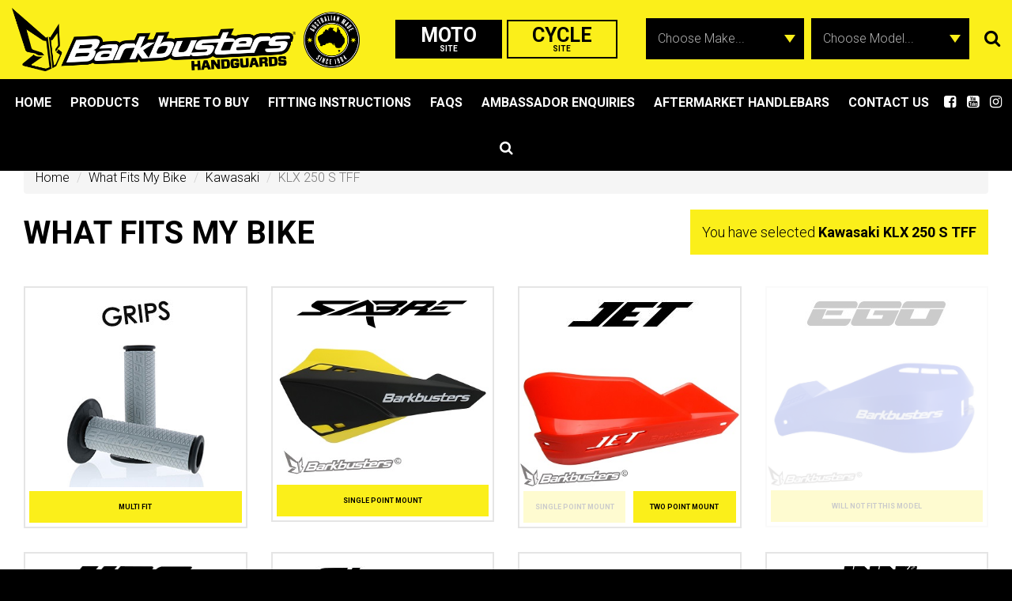

--- FILE ---
content_type: text/html; charset=UTF-8
request_url: https://barkbusters.net/what-fits-my/kawasaki/klx-250s-tff/
body_size: 16091
content:
<!DOCTYPE html>
<html lang="en" prefix="og: http://ogp.me/ns# fb: http://ogp.me/ns/fb#">
    <head>

		<meta charset="UTF-8">
		<meta name="viewport" content="width=device-width, initial-scale=1.0, maximum-scale=1.0, user-scalable=no">

		<title>KLX 250 S TFF - Barkbusters Moto</title>

		<!--[if lt IE 9]><meta http-equiv="X-UA-Compatible" content="IE=edge,chrome=1" /><![endif]-->
		<!--[if lt IE 9]><script src="//cdnjs.cloudflare.com/ajax/libs/html5shiv/3.7.2/html5shiv.min.js"></script><![endif]-->
		<!--[if lt IE 9]><script src="//cdnjs.cloudflare.com/ajax/libs/respond.js/1.4.2/respond.min.js"></script><![endif]-->

		<link rel="shortcut icon" type="image/png" href="https://barkbusters.net/wp-content/themes/barkbusters/assets/img/favicon.png">
		<link data-minify="1" rel="stylesheet" href="https://barkbusters.net/wp-content/cache/min/1/wp-content/themes/barkbusters/assets/css/bundle.css?ver=1768355961">

        <base href="/">

		
		<!-- All in One SEO 4.9.2 - aioseo.com -->
	<meta name="robots" content="max-image-preview:large" />
	<link rel="canonical" href="https://barkbusters.net/what-fits-my/kawasaki/klx-250s-tff/" />
	<meta name="generator" content="All in One SEO (AIOSEO) 4.9.2" />
		<meta property="og:locale" content="en_US" />
		<meta property="og:site_name" content="Barkbusters Moto -" />
		<meta property="og:type" content="article" />
		<meta property="og:title" content="KLX 250 S TFF - Barkbusters Moto" />
		<meta property="og:url" content="https://barkbusters.net/what-fits-my/kawasaki/klx-250s-tff/" />
		<meta property="article:published_time" content="2017-09-04T08:34:51+10:00" />
		<meta property="article:modified_time" content="2025-03-31T22:36:20+11:00" />
		<meta name="twitter:card" content="summary_large_image" />
		<meta name="twitter:title" content="KLX 250 S TFF - Barkbusters Moto" />
		<script type="application/ld+json" class="aioseo-schema">
			{"@context":"https:\/\/schema.org","@graph":[{"@type":"BreadcrumbList","@id":"https:\/\/barkbusters.net\/what-fits-my\/kawasaki\/klx-250s-tff\/#breadcrumblist","itemListElement":[{"@type":"ListItem","@id":"https:\/\/barkbusters.net#listItem","position":1,"name":"Home","item":"https:\/\/barkbusters.net","nextItem":{"@type":"ListItem","@id":"https:\/\/barkbusters.net\/what-fits-my\/kawasaki\/klx-250s-tff\/#listItem","name":"KLX 250 S TFF"}},{"@type":"ListItem","@id":"https:\/\/barkbusters.net\/what-fits-my\/kawasaki\/klx-250s-tff\/#listItem","position":2,"name":"KLX 250 S TFF","previousItem":{"@type":"ListItem","@id":"https:\/\/barkbusters.net#listItem","name":"Home"}}]},{"@type":"Organization","@id":"https:\/\/barkbusters.net\/#organization","name":"Barkbusters Moto","url":"https:\/\/barkbusters.net\/"},{"@type":"WebPage","@id":"https:\/\/barkbusters.net\/what-fits-my\/kawasaki\/klx-250s-tff\/#webpage","url":"https:\/\/barkbusters.net\/what-fits-my\/kawasaki\/klx-250s-tff\/","name":"KLX 250 S TFF - Barkbusters Moto","inLanguage":"en-AU","isPartOf":{"@id":"https:\/\/barkbusters.net\/#website"},"breadcrumb":{"@id":"https:\/\/barkbusters.net\/what-fits-my\/kawasaki\/klx-250s-tff\/#breadcrumblist"},"datePublished":"2017-09-04T18:34:51+10:00","dateModified":"2025-04-01T08:36:20+10:00"},{"@type":"WebSite","@id":"https:\/\/barkbusters.net\/#website","url":"https:\/\/barkbusters.net\/","name":"Barkbusters Moto","inLanguage":"en-AU","publisher":{"@id":"https:\/\/barkbusters.net\/#organization"}}]}
		</script>
		<!-- All in One SEO -->


	<!-- This site is optimized with the Yoast SEO plugin v26.7 - https://yoast.com/wordpress/plugins/seo/ -->
	<link rel="canonical" href="https://barkbusters.net/what-fits-my/kawasaki/klx-250s-tff/" />
	<meta property="og:locale" content="en_US" />
	<meta property="og:type" content="article" />
	<meta property="og:title" content="KLX 250 S TFF - Barkbusters Moto" />
	<meta property="og:url" content="https://barkbusters.net/what-fits-my/kawasaki/klx-250s-tff/" />
	<meta property="og:site_name" content="Barkbusters Moto" />
	<meta property="article:modified_time" content="2025-03-31T22:36:20+00:00" />
	<meta name="twitter:card" content="summary_large_image" />
	<script type="application/ld+json" class="yoast-schema-graph">{"@context":"https://schema.org","@graph":[{"@type":"WebPage","@id":"https://barkbusters.net/what-fits-my/kawasaki/klx-250s-tff/","url":"https://barkbusters.net/what-fits-my/kawasaki/klx-250s-tff/","name":"KLX 250 S TFF - Barkbusters Moto","isPartOf":{"@id":"https://barkbusters.net/#website"},"datePublished":"2017-09-04T08:34:51+00:00","dateModified":"2025-03-31T22:36:20+00:00","breadcrumb":{"@id":"https://barkbusters.net/what-fits-my/kawasaki/klx-250s-tff/#breadcrumb"},"inLanguage":"en-AU","potentialAction":[{"@type":"ReadAction","target":["https://barkbusters.net/what-fits-my/kawasaki/klx-250s-tff/"]}]},{"@type":"BreadcrumbList","@id":"https://barkbusters.net/what-fits-my/kawasaki/klx-250s-tff/#breadcrumb","itemListElement":[{"@type":"ListItem","position":1,"name":"Home","item":"https://barkbusters.net/"},{"@type":"ListItem","position":2,"name":"KLX 250 S TFF"}]},{"@type":"WebSite","@id":"https://barkbusters.net/#website","url":"https://barkbusters.net/","name":"Barkbusters Moto","description":"","potentialAction":[{"@type":"SearchAction","target":{"@type":"EntryPoint","urlTemplate":"https://barkbusters.net/?s={search_term_string}"},"query-input":{"@type":"PropertyValueSpecification","valueRequired":true,"valueName":"search_term_string"}}],"inLanguage":"en-AU"}]}</script>
	<!-- / Yoast SEO plugin. -->


<link rel='dns-prefetch' href='//www.googletagmanager.com' />

<link rel="alternate" title="oEmbed (JSON)" type="application/json+oembed" href="https://barkbusters.net/wp-json/oembed/1.0/embed?url=https%3A%2F%2Fbarkbusters.net%2Fwhat-fits-my%2Fkawasaki%2Fklx-250s-tff%2F" />
<link rel="alternate" title="oEmbed (XML)" type="text/xml+oembed" href="https://barkbusters.net/wp-json/oembed/1.0/embed?url=https%3A%2F%2Fbarkbusters.net%2Fwhat-fits-my%2Fkawasaki%2Fklx-250s-tff%2F&#038;format=xml" />
		<!-- This site uses the Google Analytics by MonsterInsights plugin v9.11.1 - Using Analytics tracking - https://www.monsterinsights.com/ -->
							<script src="//www.googletagmanager.com/gtag/js?id=G-PE2ZQL656N"  data-cfasync="false" data-wpfc-render="false" type="text/javascript" async></script>
			<script data-cfasync="false" data-wpfc-render="false" type="text/javascript">
				var mi_version = '9.11.1';
				var mi_track_user = true;
				var mi_no_track_reason = '';
								var MonsterInsightsDefaultLocations = {"page_location":"https:\/\/barkbusters.net\/what-fits-my\/kawasaki\/klx-250s-tff\/"};
								if ( typeof MonsterInsightsPrivacyGuardFilter === 'function' ) {
					var MonsterInsightsLocations = (typeof MonsterInsightsExcludeQuery === 'object') ? MonsterInsightsPrivacyGuardFilter( MonsterInsightsExcludeQuery ) : MonsterInsightsPrivacyGuardFilter( MonsterInsightsDefaultLocations );
				} else {
					var MonsterInsightsLocations = (typeof MonsterInsightsExcludeQuery === 'object') ? MonsterInsightsExcludeQuery : MonsterInsightsDefaultLocations;
				}

								var disableStrs = [
										'ga-disable-G-PE2ZQL656N',
									];

				/* Function to detect opted out users */
				function __gtagTrackerIsOptedOut() {
					for (var index = 0; index < disableStrs.length; index++) {
						if (document.cookie.indexOf(disableStrs[index] + '=true') > -1) {
							return true;
						}
					}

					return false;
				}

				/* Disable tracking if the opt-out cookie exists. */
				if (__gtagTrackerIsOptedOut()) {
					for (var index = 0; index < disableStrs.length; index++) {
						window[disableStrs[index]] = true;
					}
				}

				/* Opt-out function */
				function __gtagTrackerOptout() {
					for (var index = 0; index < disableStrs.length; index++) {
						document.cookie = disableStrs[index] + '=true; expires=Thu, 31 Dec 2099 23:59:59 UTC; path=/';
						window[disableStrs[index]] = true;
					}
				}

				if ('undefined' === typeof gaOptout) {
					function gaOptout() {
						__gtagTrackerOptout();
					}
				}
								window.dataLayer = window.dataLayer || [];

				window.MonsterInsightsDualTracker = {
					helpers: {},
					trackers: {},
				};
				if (mi_track_user) {
					function __gtagDataLayer() {
						dataLayer.push(arguments);
					}

					function __gtagTracker(type, name, parameters) {
						if (!parameters) {
							parameters = {};
						}

						if (parameters.send_to) {
							__gtagDataLayer.apply(null, arguments);
							return;
						}

						if (type === 'event') {
														parameters.send_to = monsterinsights_frontend.v4_id;
							var hookName = name;
							if (typeof parameters['event_category'] !== 'undefined') {
								hookName = parameters['event_category'] + ':' + name;
							}

							if (typeof MonsterInsightsDualTracker.trackers[hookName] !== 'undefined') {
								MonsterInsightsDualTracker.trackers[hookName](parameters);
							} else {
								__gtagDataLayer('event', name, parameters);
							}
							
						} else {
							__gtagDataLayer.apply(null, arguments);
						}
					}

					__gtagTracker('js', new Date());
					__gtagTracker('set', {
						'developer_id.dZGIzZG': true,
											});
					if ( MonsterInsightsLocations.page_location ) {
						__gtagTracker('set', MonsterInsightsLocations);
					}
										__gtagTracker('config', 'G-PE2ZQL656N', {"forceSSL":"true"} );
										window.gtag = __gtagTracker;										(function () {
						/* https://developers.google.com/analytics/devguides/collection/analyticsjs/ */
						/* ga and __gaTracker compatibility shim. */
						var noopfn = function () {
							return null;
						};
						var newtracker = function () {
							return new Tracker();
						};
						var Tracker = function () {
							return null;
						};
						var p = Tracker.prototype;
						p.get = noopfn;
						p.set = noopfn;
						p.send = function () {
							var args = Array.prototype.slice.call(arguments);
							args.unshift('send');
							__gaTracker.apply(null, args);
						};
						var __gaTracker = function () {
							var len = arguments.length;
							if (len === 0) {
								return;
							}
							var f = arguments[len - 1];
							if (typeof f !== 'object' || f === null || typeof f.hitCallback !== 'function') {
								if ('send' === arguments[0]) {
									var hitConverted, hitObject = false, action;
									if ('event' === arguments[1]) {
										if ('undefined' !== typeof arguments[3]) {
											hitObject = {
												'eventAction': arguments[3],
												'eventCategory': arguments[2],
												'eventLabel': arguments[4],
												'value': arguments[5] ? arguments[5] : 1,
											}
										}
									}
									if ('pageview' === arguments[1]) {
										if ('undefined' !== typeof arguments[2]) {
											hitObject = {
												'eventAction': 'page_view',
												'page_path': arguments[2],
											}
										}
									}
									if (typeof arguments[2] === 'object') {
										hitObject = arguments[2];
									}
									if (typeof arguments[5] === 'object') {
										Object.assign(hitObject, arguments[5]);
									}
									if ('undefined' !== typeof arguments[1].hitType) {
										hitObject = arguments[1];
										if ('pageview' === hitObject.hitType) {
											hitObject.eventAction = 'page_view';
										}
									}
									if (hitObject) {
										action = 'timing' === arguments[1].hitType ? 'timing_complete' : hitObject.eventAction;
										hitConverted = mapArgs(hitObject);
										__gtagTracker('event', action, hitConverted);
									}
								}
								return;
							}

							function mapArgs(args) {
								var arg, hit = {};
								var gaMap = {
									'eventCategory': 'event_category',
									'eventAction': 'event_action',
									'eventLabel': 'event_label',
									'eventValue': 'event_value',
									'nonInteraction': 'non_interaction',
									'timingCategory': 'event_category',
									'timingVar': 'name',
									'timingValue': 'value',
									'timingLabel': 'event_label',
									'page': 'page_path',
									'location': 'page_location',
									'title': 'page_title',
									'referrer' : 'page_referrer',
								};
								for (arg in args) {
																		if (!(!args.hasOwnProperty(arg) || !gaMap.hasOwnProperty(arg))) {
										hit[gaMap[arg]] = args[arg];
									} else {
										hit[arg] = args[arg];
									}
								}
								return hit;
							}

							try {
								f.hitCallback();
							} catch (ex) {
							}
						};
						__gaTracker.create = newtracker;
						__gaTracker.getByName = newtracker;
						__gaTracker.getAll = function () {
							return [];
						};
						__gaTracker.remove = noopfn;
						__gaTracker.loaded = true;
						window['__gaTracker'] = __gaTracker;
					})();
									} else {
										console.log("");
					(function () {
						function __gtagTracker() {
							return null;
						}

						window['__gtagTracker'] = __gtagTracker;
						window['gtag'] = __gtagTracker;
					})();
									}
			</script>
							<!-- / Google Analytics by MonsterInsights -->
		<style id='wp-img-auto-sizes-contain-inline-css' type='text/css'>
img:is([sizes=auto i],[sizes^="auto," i]){contain-intrinsic-size:3000px 1500px}
/*# sourceURL=wp-img-auto-sizes-contain-inline-css */
</style>
<style id='wp-emoji-styles-inline-css' type='text/css'>

	img.wp-smiley, img.emoji {
		display: inline !important;
		border: none !important;
		box-shadow: none !important;
		height: 1em !important;
		width: 1em !important;
		margin: 0 0.07em !important;
		vertical-align: -0.1em !important;
		background: none !important;
		padding: 0 !important;
	}
/*# sourceURL=wp-emoji-styles-inline-css */
</style>
<style id='wp-block-library-inline-css' type='text/css'>
:root{--wp-block-synced-color:#7a00df;--wp-block-synced-color--rgb:122,0,223;--wp-bound-block-color:var(--wp-block-synced-color);--wp-editor-canvas-background:#ddd;--wp-admin-theme-color:#007cba;--wp-admin-theme-color--rgb:0,124,186;--wp-admin-theme-color-darker-10:#006ba1;--wp-admin-theme-color-darker-10--rgb:0,107,160.5;--wp-admin-theme-color-darker-20:#005a87;--wp-admin-theme-color-darker-20--rgb:0,90,135;--wp-admin-border-width-focus:2px}@media (min-resolution:192dpi){:root{--wp-admin-border-width-focus:1.5px}}.wp-element-button{cursor:pointer}:root .has-very-light-gray-background-color{background-color:#eee}:root .has-very-dark-gray-background-color{background-color:#313131}:root .has-very-light-gray-color{color:#eee}:root .has-very-dark-gray-color{color:#313131}:root .has-vivid-green-cyan-to-vivid-cyan-blue-gradient-background{background:linear-gradient(135deg,#00d084,#0693e3)}:root .has-purple-crush-gradient-background{background:linear-gradient(135deg,#34e2e4,#4721fb 50%,#ab1dfe)}:root .has-hazy-dawn-gradient-background{background:linear-gradient(135deg,#faaca8,#dad0ec)}:root .has-subdued-olive-gradient-background{background:linear-gradient(135deg,#fafae1,#67a671)}:root .has-atomic-cream-gradient-background{background:linear-gradient(135deg,#fdd79a,#004a59)}:root .has-nightshade-gradient-background{background:linear-gradient(135deg,#330968,#31cdcf)}:root .has-midnight-gradient-background{background:linear-gradient(135deg,#020381,#2874fc)}:root{--wp--preset--font-size--normal:16px;--wp--preset--font-size--huge:42px}.has-regular-font-size{font-size:1em}.has-larger-font-size{font-size:2.625em}.has-normal-font-size{font-size:var(--wp--preset--font-size--normal)}.has-huge-font-size{font-size:var(--wp--preset--font-size--huge)}.has-text-align-center{text-align:center}.has-text-align-left{text-align:left}.has-text-align-right{text-align:right}.has-fit-text{white-space:nowrap!important}#end-resizable-editor-section{display:none}.aligncenter{clear:both}.items-justified-left{justify-content:flex-start}.items-justified-center{justify-content:center}.items-justified-right{justify-content:flex-end}.items-justified-space-between{justify-content:space-between}.screen-reader-text{border:0;clip-path:inset(50%);height:1px;margin:-1px;overflow:hidden;padding:0;position:absolute;width:1px;word-wrap:normal!important}.screen-reader-text:focus{background-color:#ddd;clip-path:none;color:#444;display:block;font-size:1em;height:auto;left:5px;line-height:normal;padding:15px 23px 14px;text-decoration:none;top:5px;width:auto;z-index:100000}html :where(.has-border-color){border-style:solid}html :where([style*=border-top-color]){border-top-style:solid}html :where([style*=border-right-color]){border-right-style:solid}html :where([style*=border-bottom-color]){border-bottom-style:solid}html :where([style*=border-left-color]){border-left-style:solid}html :where([style*=border-width]){border-style:solid}html :where([style*=border-top-width]){border-top-style:solid}html :where([style*=border-right-width]){border-right-style:solid}html :where([style*=border-bottom-width]){border-bottom-style:solid}html :where([style*=border-left-width]){border-left-style:solid}html :where(img[class*=wp-image-]){height:auto;max-width:100%}:where(figure){margin:0 0 1em}html :where(.is-position-sticky){--wp-admin--admin-bar--position-offset:var(--wp-admin--admin-bar--height,0px)}@media screen and (max-width:600px){html :where(.is-position-sticky){--wp-admin--admin-bar--position-offset:0px}}

/*# sourceURL=wp-block-library-inline-css */
</style><style id='global-styles-inline-css' type='text/css'>
:root{--wp--preset--aspect-ratio--square: 1;--wp--preset--aspect-ratio--4-3: 4/3;--wp--preset--aspect-ratio--3-4: 3/4;--wp--preset--aspect-ratio--3-2: 3/2;--wp--preset--aspect-ratio--2-3: 2/3;--wp--preset--aspect-ratio--16-9: 16/9;--wp--preset--aspect-ratio--9-16: 9/16;--wp--preset--color--black: #000000;--wp--preset--color--cyan-bluish-gray: #abb8c3;--wp--preset--color--white: #ffffff;--wp--preset--color--pale-pink: #f78da7;--wp--preset--color--vivid-red: #cf2e2e;--wp--preset--color--luminous-vivid-orange: #ff6900;--wp--preset--color--luminous-vivid-amber: #fcb900;--wp--preset--color--light-green-cyan: #7bdcb5;--wp--preset--color--vivid-green-cyan: #00d084;--wp--preset--color--pale-cyan-blue: #8ed1fc;--wp--preset--color--vivid-cyan-blue: #0693e3;--wp--preset--color--vivid-purple: #9b51e0;--wp--preset--gradient--vivid-cyan-blue-to-vivid-purple: linear-gradient(135deg,rgb(6,147,227) 0%,rgb(155,81,224) 100%);--wp--preset--gradient--light-green-cyan-to-vivid-green-cyan: linear-gradient(135deg,rgb(122,220,180) 0%,rgb(0,208,130) 100%);--wp--preset--gradient--luminous-vivid-amber-to-luminous-vivid-orange: linear-gradient(135deg,rgb(252,185,0) 0%,rgb(255,105,0) 100%);--wp--preset--gradient--luminous-vivid-orange-to-vivid-red: linear-gradient(135deg,rgb(255,105,0) 0%,rgb(207,46,46) 100%);--wp--preset--gradient--very-light-gray-to-cyan-bluish-gray: linear-gradient(135deg,rgb(238,238,238) 0%,rgb(169,184,195) 100%);--wp--preset--gradient--cool-to-warm-spectrum: linear-gradient(135deg,rgb(74,234,220) 0%,rgb(151,120,209) 20%,rgb(207,42,186) 40%,rgb(238,44,130) 60%,rgb(251,105,98) 80%,rgb(254,248,76) 100%);--wp--preset--gradient--blush-light-purple: linear-gradient(135deg,rgb(255,206,236) 0%,rgb(152,150,240) 100%);--wp--preset--gradient--blush-bordeaux: linear-gradient(135deg,rgb(254,205,165) 0%,rgb(254,45,45) 50%,rgb(107,0,62) 100%);--wp--preset--gradient--luminous-dusk: linear-gradient(135deg,rgb(255,203,112) 0%,rgb(199,81,192) 50%,rgb(65,88,208) 100%);--wp--preset--gradient--pale-ocean: linear-gradient(135deg,rgb(255,245,203) 0%,rgb(182,227,212) 50%,rgb(51,167,181) 100%);--wp--preset--gradient--electric-grass: linear-gradient(135deg,rgb(202,248,128) 0%,rgb(113,206,126) 100%);--wp--preset--gradient--midnight: linear-gradient(135deg,rgb(2,3,129) 0%,rgb(40,116,252) 100%);--wp--preset--font-size--small: 13px;--wp--preset--font-size--medium: 20px;--wp--preset--font-size--large: 36px;--wp--preset--font-size--x-large: 42px;--wp--preset--spacing--20: 0.44rem;--wp--preset--spacing--30: 0.67rem;--wp--preset--spacing--40: 1rem;--wp--preset--spacing--50: 1.5rem;--wp--preset--spacing--60: 2.25rem;--wp--preset--spacing--70: 3.38rem;--wp--preset--spacing--80: 5.06rem;--wp--preset--shadow--natural: 6px 6px 9px rgba(0, 0, 0, 0.2);--wp--preset--shadow--deep: 12px 12px 50px rgba(0, 0, 0, 0.4);--wp--preset--shadow--sharp: 6px 6px 0px rgba(0, 0, 0, 0.2);--wp--preset--shadow--outlined: 6px 6px 0px -3px rgb(255, 255, 255), 6px 6px rgb(0, 0, 0);--wp--preset--shadow--crisp: 6px 6px 0px rgb(0, 0, 0);}:where(.is-layout-flex){gap: 0.5em;}:where(.is-layout-grid){gap: 0.5em;}body .is-layout-flex{display: flex;}.is-layout-flex{flex-wrap: wrap;align-items: center;}.is-layout-flex > :is(*, div){margin: 0;}body .is-layout-grid{display: grid;}.is-layout-grid > :is(*, div){margin: 0;}:where(.wp-block-columns.is-layout-flex){gap: 2em;}:where(.wp-block-columns.is-layout-grid){gap: 2em;}:where(.wp-block-post-template.is-layout-flex){gap: 1.25em;}:where(.wp-block-post-template.is-layout-grid){gap: 1.25em;}.has-black-color{color: var(--wp--preset--color--black) !important;}.has-cyan-bluish-gray-color{color: var(--wp--preset--color--cyan-bluish-gray) !important;}.has-white-color{color: var(--wp--preset--color--white) !important;}.has-pale-pink-color{color: var(--wp--preset--color--pale-pink) !important;}.has-vivid-red-color{color: var(--wp--preset--color--vivid-red) !important;}.has-luminous-vivid-orange-color{color: var(--wp--preset--color--luminous-vivid-orange) !important;}.has-luminous-vivid-amber-color{color: var(--wp--preset--color--luminous-vivid-amber) !important;}.has-light-green-cyan-color{color: var(--wp--preset--color--light-green-cyan) !important;}.has-vivid-green-cyan-color{color: var(--wp--preset--color--vivid-green-cyan) !important;}.has-pale-cyan-blue-color{color: var(--wp--preset--color--pale-cyan-blue) !important;}.has-vivid-cyan-blue-color{color: var(--wp--preset--color--vivid-cyan-blue) !important;}.has-vivid-purple-color{color: var(--wp--preset--color--vivid-purple) !important;}.has-black-background-color{background-color: var(--wp--preset--color--black) !important;}.has-cyan-bluish-gray-background-color{background-color: var(--wp--preset--color--cyan-bluish-gray) !important;}.has-white-background-color{background-color: var(--wp--preset--color--white) !important;}.has-pale-pink-background-color{background-color: var(--wp--preset--color--pale-pink) !important;}.has-vivid-red-background-color{background-color: var(--wp--preset--color--vivid-red) !important;}.has-luminous-vivid-orange-background-color{background-color: var(--wp--preset--color--luminous-vivid-orange) !important;}.has-luminous-vivid-amber-background-color{background-color: var(--wp--preset--color--luminous-vivid-amber) !important;}.has-light-green-cyan-background-color{background-color: var(--wp--preset--color--light-green-cyan) !important;}.has-vivid-green-cyan-background-color{background-color: var(--wp--preset--color--vivid-green-cyan) !important;}.has-pale-cyan-blue-background-color{background-color: var(--wp--preset--color--pale-cyan-blue) !important;}.has-vivid-cyan-blue-background-color{background-color: var(--wp--preset--color--vivid-cyan-blue) !important;}.has-vivid-purple-background-color{background-color: var(--wp--preset--color--vivid-purple) !important;}.has-black-border-color{border-color: var(--wp--preset--color--black) !important;}.has-cyan-bluish-gray-border-color{border-color: var(--wp--preset--color--cyan-bluish-gray) !important;}.has-white-border-color{border-color: var(--wp--preset--color--white) !important;}.has-pale-pink-border-color{border-color: var(--wp--preset--color--pale-pink) !important;}.has-vivid-red-border-color{border-color: var(--wp--preset--color--vivid-red) !important;}.has-luminous-vivid-orange-border-color{border-color: var(--wp--preset--color--luminous-vivid-orange) !important;}.has-luminous-vivid-amber-border-color{border-color: var(--wp--preset--color--luminous-vivid-amber) !important;}.has-light-green-cyan-border-color{border-color: var(--wp--preset--color--light-green-cyan) !important;}.has-vivid-green-cyan-border-color{border-color: var(--wp--preset--color--vivid-green-cyan) !important;}.has-pale-cyan-blue-border-color{border-color: var(--wp--preset--color--pale-cyan-blue) !important;}.has-vivid-cyan-blue-border-color{border-color: var(--wp--preset--color--vivid-cyan-blue) !important;}.has-vivid-purple-border-color{border-color: var(--wp--preset--color--vivid-purple) !important;}.has-vivid-cyan-blue-to-vivid-purple-gradient-background{background: var(--wp--preset--gradient--vivid-cyan-blue-to-vivid-purple) !important;}.has-light-green-cyan-to-vivid-green-cyan-gradient-background{background: var(--wp--preset--gradient--light-green-cyan-to-vivid-green-cyan) !important;}.has-luminous-vivid-amber-to-luminous-vivid-orange-gradient-background{background: var(--wp--preset--gradient--luminous-vivid-amber-to-luminous-vivid-orange) !important;}.has-luminous-vivid-orange-to-vivid-red-gradient-background{background: var(--wp--preset--gradient--luminous-vivid-orange-to-vivid-red) !important;}.has-very-light-gray-to-cyan-bluish-gray-gradient-background{background: var(--wp--preset--gradient--very-light-gray-to-cyan-bluish-gray) !important;}.has-cool-to-warm-spectrum-gradient-background{background: var(--wp--preset--gradient--cool-to-warm-spectrum) !important;}.has-blush-light-purple-gradient-background{background: var(--wp--preset--gradient--blush-light-purple) !important;}.has-blush-bordeaux-gradient-background{background: var(--wp--preset--gradient--blush-bordeaux) !important;}.has-luminous-dusk-gradient-background{background: var(--wp--preset--gradient--luminous-dusk) !important;}.has-pale-ocean-gradient-background{background: var(--wp--preset--gradient--pale-ocean) !important;}.has-electric-grass-gradient-background{background: var(--wp--preset--gradient--electric-grass) !important;}.has-midnight-gradient-background{background: var(--wp--preset--gradient--midnight) !important;}.has-small-font-size{font-size: var(--wp--preset--font-size--small) !important;}.has-medium-font-size{font-size: var(--wp--preset--font-size--medium) !important;}.has-large-font-size{font-size: var(--wp--preset--font-size--large) !important;}.has-x-large-font-size{font-size: var(--wp--preset--font-size--x-large) !important;}
/*# sourceURL=global-styles-inline-css */
</style>

<style id='classic-theme-styles-inline-css' type='text/css'>
/*! This file is auto-generated */
.wp-block-button__link{color:#fff;background-color:#32373c;border-radius:9999px;box-shadow:none;text-decoration:none;padding:calc(.667em + 2px) calc(1.333em + 2px);font-size:1.125em}.wp-block-file__button{background:#32373c;color:#fff;text-decoration:none}
/*# sourceURL=/wp-includes/css/classic-themes.min.css */
</style>
<script type="text/javascript" src="https://barkbusters.net/wp-content/plugins/google-analytics-for-wordpress/assets/js/frontend-gtag.min.js?ver=9.11.1" id="monsterinsights-frontend-script-js" async="async" data-wp-strategy="async"></script>
<script data-cfasync="false" data-wpfc-render="false" type="text/javascript" id='monsterinsights-frontend-script-js-extra'>/* <![CDATA[ */
var monsterinsights_frontend = {"js_events_tracking":"true","download_extensions":"doc,pdf,ppt,zip,xls,docx,pptx,xlsx","inbound_paths":"[]","home_url":"https:\/\/barkbusters.net","hash_tracking":"false","v4_id":"G-PE2ZQL656N"};/* ]]> */
</script>
<script></script><link rel="EditURI" type="application/rsd+xml" title="RSD" href="https://barkbusters.net/xmlrpc.php?rsd" />
<meta name="generator" content="WordPress 6.9" />
<link rel='shortlink' href='https://barkbusters.net/?p=2238' />
<meta name="generator" content="Site Kit by Google 1.170.0" /><!-- HFCM by 99 Robots - Snippet # 1: Google Tag Manager Header -->
<!-- Google Tag Manager -->
<script>(function(w,d,s,l,i){w[l]=w[l]||[];w[l].push({'gtm.start':
new Date().getTime(),event:'gtm.js'});var f=d.getElementsByTagName(s)[0],
j=d.createElement(s),dl=l!='dataLayer'?'&l='+l:'';j.async=true;j.src=
'https://www.googletagmanager.com/gtm.js?id='+i+dl;f.parentNode.insertBefore(j,f);
})(window,document,'script','dataLayer','GTM-M687SXST');</script>
<!-- End Google Tag Manager -->
<!-- /end HFCM by 99 Robots -->

<!-- Meta Pixel Code -->
<script type='text/javascript'>
!function(f,b,e,v,n,t,s){if(f.fbq)return;n=f.fbq=function(){n.callMethod?
n.callMethod.apply(n,arguments):n.queue.push(arguments)};if(!f._fbq)f._fbq=n;
n.push=n;n.loaded=!0;n.version='2.0';n.queue=[];t=b.createElement(e);t.async=!0;
t.src=v;s=b.getElementsByTagName(e)[0];s.parentNode.insertBefore(t,s)}(window,
document,'script','https://connect.facebook.net/en_US/fbevents.js');
</script>
<!-- End Meta Pixel Code -->
<script type='text/javascript'>var url = window.location.origin + '?ob=open-bridge';
            fbq('set', 'openbridge', '763732374161284', url);
fbq('init', '763732374161284', {}, {
    "agent": "wordpress-6.9-4.1.5"
})</script><script type='text/javascript'>
    fbq('track', 'PageView', []);
  </script><meta name="generator" content="Powered by WPBakery Page Builder - drag and drop page builder for WordPress."/>
<noscript><style> .wpb_animate_when_almost_visible { opacity: 1; }</style></noscript>
		<script src="https://www.google.com/recaptcha/api.js"></script>
    <script src="https://maps.googleapis.com/maps/api/js?key=AIzaSyBgZ5npOOI1podkFO_Xk5DDK8W9ehSuxk4&amp;sensor=false&amp;libraries=places"></script>
    <!-- <script src="http://google-maps-utility-library-v3.googlecode.com/svn/trunk/markermanager/src/markermanager.js"></script> -->

	<meta name="generator" content="WP Rocket 3.20.2" data-wpr-features="wpr_minify_js wpr_image_dimensions wpr_minify_css wpr_desktop" /></head>

  <body class="wp-singular bike_models-template-default single single-bike_models postid-2238 wp-theme-barkbusters sp-easy-accordion-enabled wpb-js-composer js-comp-ver-8.7.2 vc_responsive">

    
		<main data-rocket-location-hash="74a5dbbcb6b2e50dbdf8693252c87ba4" class="site-wrap">

      <header data-rocket-location-hash="c3ce3d4100d551c79a9823c3538b198b" class="site-header hidden-print" data-spy="affix" data-offset-top="300">
        <div data-rocket-location-hash="8c96ea778fbcc0261b7dadfd7b928609" class="header-upper">
          <!-- <div data-rocket-location-hash="04b24f2a01e05ca636ff58e62299aa1e" class="container"> -->
            <a href="/" title="Barkbusters Moto">
              <img width="842" height="154" src="https://barkbusters.net/wp-content/themes/barkbusters/assets/img/logo-wms.png" alt="Barkbusters Moto" class="logo">
            </a>
            <!-- <img src="https://barkbusters.net/wp-content/themes/barkbusters/assets/img/mtb-logo.png" alt="Barkbusters Moto" class="mtb-logo"> -->

            <div class="site-links">
              <a class="active" href="https://barkbusters.net/home">Moto<small>Site</small></a> <a href="https://cycle.barkbusters.net/">Cycle<small>Site</small></a>
            </div>
          <!-- </div> -->


          

        <form id="what-fits-form" class="form-inline what-fits-form" action="/what-fits-my-handler.php" method="post">
				  <h2 class="heading">What fits my bike?</h2>
          <div class="form-group">
            <select name="make" class="form-control" required>
              <option value="">Choose Make...</option>

              
              <option  value="ajp">AJP</option>

              
              <option  value="aprilia">Aprilia</option>

              
              <option  value="bajaj">Bajaj</option>

              
              <option  value="benelli">Benelli</option>

              
              <option  value="beta">Beta</option>

              
              <option  value="bmw">BMW</option>

              
              <option  value="buell">Buell</option>

              
              <option  value="can-am">Can Am</option>

              
              <option  value="ccm">CCM</option>

              
              <option  value="cfmoto">CFMOTO</option>

              
              <option  value="ducati">Ducati</option>

              
              <option  value="fantic">FANTIC</option>

              
              <option  value="gas-gas">Gas Gas</option>

              
              <option  value="gilera">Gilera</option>

              
              <option  value="harley-davidson">Harley Davidson</option>

              
              <option  value="hero">Hero</option>

              
              <option  value="honda">Honda</option>

              
              <option  value="husaberg">Husaberg</option>

              
              <option  value="husqvarna">Husqvarna</option>

              
              <option  value="hyosung">Hyosung</option>

              
              <option  value="indian">Indian</option>

              
              <option  value="kawasaki">Kawasaki</option>

              
              <option  value="kove">KOVE</option>

              
              <option  value="ktm">KTM</option>

              
              <option  value="kymco">Kymco</option>

              
              <option  value="moto-guzzi">Moto Guzzi</option>

              
              <option  value="moto-morini">Moto Morini</option>

              
              <option  value="mv-agusta">MV Agusta</option>

              
              <option  value="oset">Oset</option>

              
              <option  value="piaggio">Piaggio</option>

              
              <option  value="polaris">Polaris</option>

              
              <option  value="royal-enfield">Royal Enfield</option>

              
              <option  value="sherco">Sherco</option>

              
              <option  value="stark">Stark</option>

              
              <option  value="suzuki">Suzuki</option>

              
              <option  value="swm">SWM</option>

              
              <option  value="tm">TM</option>

              
              <option  value="triumph">Triumph</option>

              
              <option  value="ural">Ural</option>

              
              <option  value="vespa">Vespa</option>

              
              <option  value="voge">VOGE</option>

              
              <option  value="yamaha">Yamaha</option>

              
              <option  value="ycf">YCF</option>

              
              <option  value="zero">Zero</option>

              
            </select>
          </div>
          <div class="form-group">
            <select name="model" class="form-control" required>
              <option value="">Choose Model...</option>
            </select>
          </div>
          <button type="submit" class="btn"><i class="fa fa-search"></i></button>
        </form>
        </div>
        <div data-rocket-location-hash="eb473c5ef8ff275888409071c0adec47" class="header-lower">
          <nav class="header-menu">
            <a class="btn"><i class="fa fa-bars"></i></a>
            <ul id="menu-header-menu" class="menu"><li id="menu-item-8" class="menu-item menu-item-type-post_type menu-item-object-page menu-item-8"><a href="https://barkbusters.net/home/">Home</a></li>
<li id="menu-item-13" class="menu-item menu-item-type-post_type menu-item-object-page menu-item-13"><a href="https://barkbusters.net/products/">Products</a></li>
<li id="menu-item-2768" class="menu-item menu-item-type-post_type menu-item-object-page menu-item-2768"><a href="https://barkbusters.net/where-to-buy/">Where to Buy</a></li>
<li id="menu-item-7460" class="menu-item menu-item-type-post_type menu-item-object-page menu-item-7460"><a href="https://barkbusters.net/fitting-instructions/">Fitting Instructions</a></li>
<li id="menu-item-8746" class="menu-item menu-item-type-post_type menu-item-object-page menu-item-8746"><a href="https://barkbusters.net/faqs/">FAQs</a></li>
<li id="menu-item-8729" class="menu-item menu-item-type-post_type menu-item-object-page menu-item-8729"><a href="https://barkbusters.net/ambassador-enquiries/">Ambassador Enquiries</a></li>
<li id="menu-item-9281" class="menu-item menu-item-type-post_type menu-item-object-page menu-item-9281"><a href="https://barkbusters.net/aftermarket-handlebars/">Aftermarket HANDLEBARS</a></li>
<li id="menu-item-33" class="menu-item menu-item-type-post_type menu-item-object-page menu-item-33"><a href="https://barkbusters.net/contact-us/">Contact Us</a></li>
<li id="menu-item-2776" class="icon menu-item menu-item-type-custom menu-item-object-custom menu-item-2776"><a target="_blank" href="https://www.facebook.com/barkbustershandguards"><i class="fa fa-facebook-square"></i></a></li>
<li id="menu-item-2777" class="icon menu-item menu-item-type-custom menu-item-object-custom menu-item-2777"><a target="_blank" href="https://www.youtube.com/channel/UCYbVYFf1eDELpvEwUEE0xEg"><i class="fa fa-youtube-square"></i></a></li>
<li id="menu-item-2778" class="icon menu-item menu-item-type-custom menu-item-object-custom menu-item-2778"><a target="_blank" href="https://www.instagram.com/barkbustershandguards/"><i class="fa fa-instagram"></i></a></li>
<li id="menu-item-2779" class="icon menu-item menu-item-type-custom menu-item-object-custom menu-item-2779"><a href="/?s="><i class="fa fa-search"></i></a></li>
</ul>          </nav>
        </div>
      </header>

      
        <header data-rocket-location-hash="6a639a0d30c938f25db3763ee1122c16" class="site-header hidden-print" data-spy="affix" data-offset-top="300" style="display: none !important;">
          <div data-rocket-location-hash="6ba2a2df9fd1312753bd819c8b26dfe1" class="header-upper">
            <a href="/home" title="Barkbusters Moto">
    					<img width="692" height="154" src="https://barkbusters.net/wp-content/themes/barkbusters/assets/img/logo.png" alt="Barkbusters Moto" class="logo">
    				</a>
                      </div>
  				<div data-rocket-location-hash="04f1e3606b1e6dc52a44e91dea2b3a48" class="header-lower">
    				<nav class="header-menu">
    					<a class="btn"><i class="fa fa-bars"></i></a>
              <ul id="menu-header-menu-1" class="menu"><li class="menu-item menu-item-type-post_type menu-item-object-page menu-item-8"><a href="https://barkbusters.net/home/">Home</a></li>
<li class="menu-item menu-item-type-post_type menu-item-object-page menu-item-13"><a href="https://barkbusters.net/products/">Products</a></li>
<li class="menu-item menu-item-type-post_type menu-item-object-page menu-item-2768"><a href="https://barkbusters.net/where-to-buy/">Where to Buy</a></li>
<li class="menu-item menu-item-type-post_type menu-item-object-page menu-item-7460"><a href="https://barkbusters.net/fitting-instructions/">Fitting Instructions</a></li>
<li class="menu-item menu-item-type-post_type menu-item-object-page menu-item-8746"><a href="https://barkbusters.net/faqs/">FAQs</a></li>
<li class="menu-item menu-item-type-post_type menu-item-object-page menu-item-8729"><a href="https://barkbusters.net/ambassador-enquiries/">Ambassador Enquiries</a></li>
<li class="menu-item menu-item-type-post_type menu-item-object-page menu-item-9281"><a href="https://barkbusters.net/aftermarket-handlebars/">Aftermarket HANDLEBARS</a></li>
<li class="menu-item menu-item-type-post_type menu-item-object-page menu-item-33"><a href="https://barkbusters.net/contact-us/">Contact Us</a></li>
<li class="icon menu-item menu-item-type-custom menu-item-object-custom menu-item-2776"><a target="_blank" href="https://www.facebook.com/barkbustershandguards"><i class="fa fa-facebook-square"></i></a></li>
<li class="icon menu-item menu-item-type-custom menu-item-object-custom menu-item-2777"><a target="_blank" href="https://www.youtube.com/channel/UCYbVYFf1eDELpvEwUEE0xEg"><i class="fa fa-youtube-square"></i></a></li>
<li class="icon menu-item menu-item-type-custom menu-item-object-custom menu-item-2778"><a target="_blank" href="https://www.instagram.com/barkbustershandguards/"><i class="fa fa-instagram"></i></a></li>
<li class="icon menu-item menu-item-type-custom menu-item-object-custom menu-item-2779"><a href="/?s="><i class="fa fa-search"></i></a></li>
</ul>    				</nav>
          </div>
  			</header>

      



				<section data-rocket-location-hash="e068b698cec54f9f312e264aeaa687b7" class="section what-fits-wizard-section">
          <div data-rocket-location-hash="1ded919732da144e02a015d2156ecef5" class="container">
            <div class="row">
				<div class="col-xs-12">
<ol class="breadcrumb">
  <li class="breadcrumb-item"><a href="/">Home</a></li>
  <li class="breadcrumb-item"><a href="/what-fits-my/">What Fits My Bike</a></li>
  <li class="breadcrumb-item"><a href="/what-fits-my/kawasaki/">Kawasaki</a></li>

  <li class="breadcrumb-item active">KLX 250 S TFF</li>
</ol>
							</div>
							<div class="col-sm-6 col-xs-12">

								<h1>What Fits My Bike</h1>

              </div>
							<div class="col-sm-6 col-xs-12">

															
							<p class="selected-make-model">You have selected <b>Kawasaki KLX 250 S TFF</b></p>
                            

              </div>
            </div>
            <div class="row match-height">

              <div class="col-md-3 col-sm-6 col-xs-12">

                <div class="brand-selector ">
                  <div class="header">
<!--                    <a href="#" onclick="window.location.href = '/what-fits-my/kawasaki/klx-250s-tff//grips-2/' + $('#brand-7661-mount-selector').val(); return false;">-->
                    	<img width="225" height="36" src="https://barkbusters.net/wp-content/uploads/Grips-225px-36px.jpg" class="brand-img" title="GRIPS" alt="GRIPS" />
<!--                    </a>-->
                  </div>
<!--                  <a href="#" onclick="window.location.href = '/what-fits-my/kawasaki/klx-250s-tff//grips-2/' + $('#brand-7661-mount-selector').val(); return false;">-->
                  	<img width="375" height="250" src="https://barkbusters.net/wp-content/uploads/Grip-375px-250-px.jpg" class="product-img" title="GRIPS" alt="GRIPS" />
<!--                  </a>-->
					<div class="row small-btn-group">

						<!-- <div class="row small-btn-group"> -->
                    	<div class="col-xs-12">
							<a href="/what-fits-my/kawasaki/klx-250s-tff/grips-2/multi-fit" class="btn">Multi Fit</a>
                        </div>
						<!-- </div> -->

					</div>
                </div>

              </div>


              <div class="col-md-3 col-sm-6 col-xs-12">

                <div class="brand-selector ">
                  <div class="header">
<!--                    <a href="#" onclick="window.location.href = '/what-fits-my/kawasaki/klx-250s-tff//sabre/' + $('#brand-4701-mount-selector').val(); return false;">-->
                    	<img width="225" height="36" src="https://barkbusters.net/wp-content/uploads/brand-sabre-rev-1.png" class="brand-img" title="SABRE" alt="SABRE" />
<!--                    </a>-->
                  </div>
<!--                  <a href="#" onclick="window.location.href = '/what-fits-my/kawasaki/klx-250s-tff//sabre/' + $('#brand-4701-mount-selector').val(); return false;">-->
                  	<img width="375" height="240" src="https://barkbusters.net/wp-content/uploads/SAB-1BK-YE-3.jpg" class="product-img" title="SABRE" alt="SABRE" />
<!--                  </a>-->
					<div class="row small-btn-group">

						<!-- <div class="row small-btn-group"> -->
                    	<div class="col-xs-12">
							<a href="/what-fits-my/kawasaki/klx-250s-tff/sabre/single-point-mount" class="btn">Single Point Mount</a>
						</div>
						<!-- </div> -->

					</div>
                </div>

              </div>


              <div class="col-md-3 col-sm-6 col-xs-12">

                <div class="brand-selector ">
                  <div class="header">
<!--                    <a href="#" onclick="window.location.href = '/what-fits-my/kawasaki/klx-250s-tff//jet/' + $('#brand-68-mount-selector').val(); return false;">-->
                    	<img width="225" height="36" src="https://barkbusters.net/wp-content/uploads/brand-jet-rev.png" class="brand-img" title="JET" alt="JET" />
<!--                    </a>-->
                  </div>
<!--                  <a href="#" onclick="window.location.href = '/what-fits-my/kawasaki/klx-250s-tff//jet/' + $('#brand-68-mount-selector').val(); return false;">-->
                  	<img width="375" height="250" src="https://barkbusters.net/wp-content/uploads/JET-Category.jpg" class="product-img" title="JET" alt="JET" />
<!--                  </a>-->
					<div class="row small-btn-group">

						<!-- <div class="row small-btn-group"> -->
                    	<div class="col-sm-6 col-xs-12">
							<a href="#" class="btn disabled">Single Point Mount</a>
                    	</div>
                    	<div class="col-sm-6 col-xs-12">
							<a href="/what-fits-my/kawasaki/klx-250s-tff/jet/two-point-mount" class="btn">Two Point Mount</a>
                        </div>
						<!-- </div> -->

					</div>
                </div>

              </div>


              <div class="col-md-3 col-sm-6 col-xs-12">

                <div class="brand-selector disabled">
                  <div class="header">
                    	<img width="225" height="36" src="https://barkbusters.net/wp-content/uploads/brand-ego-rev.png" class="brand-img" title="EGO" alt="EGO" />
                  </div>
                  	<img width="2560" height="1699" src="https://barkbusters.net/wp-content/uploads/EGO-203-00-BU-SOLO-master-mark-scaled.jpg" class="product-img" title="EGO" alt="EGO" />
					<div class="row small-btn-group">
						<div class="col-xs-12">
                        	<button class="btn" >Will not fit this model</button>
                        </div>

					</div>
                </div>

              </div>


              <div class="col-md-3 col-sm-6 col-xs-12">

                <div class="brand-selector ">
                  <div class="header">
<!--                    <a href="#" onclick="window.location.href = '/what-fits-my/kawasaki/klx-250s-tff//vps-2/' + $('#brand-9495-mount-selector').val(); return false;">-->
                    	<img width="225" height="36" src="https://barkbusters.net/wp-content/uploads/brand-vps-rev.png" class="brand-img" title="VPS" alt="VPS" />
<!--                    </a>-->
                  </div>
<!--                  <a href="#" onclick="window.location.href = '/what-fits-my/kawasaki/klx-250s-tff//vps-2/' + $('#brand-9495-mount-selector').val(); return false;">-->
                  	<img width="2560" height="1707" src="https://barkbusters.net/wp-content/uploads/VPS-Category-logo-scaled.jpg" class="product-img" title="VPS" alt="VPS" />
<!--                  </a>-->
					<div class="row small-btn-group">

						<!-- <div class="row small-btn-group"> -->
                    	<div class="col-sm-6 col-xs-12">
							<a href="/what-fits-my/kawasaki/klx-250s-tff/vps-2/single-point-mount" class="btn">Single Point Mount</a>
						</div>
                    	<div class="col-sm-6 col-xs-12">
							<a href="/what-fits-my/kawasaki/klx-250s-tff/vps-2/two-point-mount" class="btn">Two Point Mount</a>
                        </div>
						<!-- </div> -->

					</div>
                </div>

              </div>


              <div class="col-md-3 col-sm-6 col-xs-12">

                <div class="brand-selector ">
                  <div class="header">
<!--                    <a href="#" onclick="window.location.href = '/what-fits-my/kawasaki/klx-250s-tff//storm/' + $('#brand-71-mount-selector').val(); return false;">-->
                    	<img width="225" height="36" src="https://barkbusters.net/wp-content/uploads/brand-storm-rev.png" class="brand-img" title="STORM" alt="STORM" />
<!--                    </a>-->
                  </div>
<!--                  <a href="#" onclick="window.location.href = '/what-fits-my/kawasaki/klx-250s-tff//storm/' + $('#brand-71-mount-selector').val(); return false;">-->
                  	<img width="375" height="250" src="https://barkbusters.net/wp-content/uploads/Category.jpg" class="product-img" title="STORM" alt="STORM" />
<!--                  </a>-->
					<div class="row small-btn-group">

						<!-- <div class="row small-btn-group"> -->
                    	<div class="col-sm-6 col-xs-12">
							<a href="#" class="btn disabled">Single Point Mount</a>
                    	</div>
                    	<div class="col-sm-6 col-xs-12">
							<a href="/what-fits-my/kawasaki/klx-250s-tff/storm/two-point-mount" class="btn">Two Point Mount</a>
                        </div>
						<!-- </div> -->

					</div>
                </div>

              </div>


              <div class="col-md-3 col-sm-6 col-xs-12">

                <div class="brand-selector ">
                  <div class="header">
<!--                    <a href="#" onclick="window.location.href = '/what-fits-my/kawasaki/klx-250s-tff//carbon/' + $('#brand-72-mount-selector').val(); return false;">-->
                    	<img width="225" height="36" src="https://barkbusters.net/wp-content/uploads/brand-carbon-rev.png" class="brand-img" title="CARBON" alt="CARBON" />
<!--                    </a>-->
                  </div>
<!--                  <a href="#" onclick="window.location.href = '/what-fits-my/kawasaki/klx-250s-tff//carbon/' + $('#brand-72-mount-selector').val(); return false;">-->
                  	<img width="1200" height="800" src="https://barkbusters.net/wp-content/uploads/Carbon_18-Watermark-Grey-1.jpg" class="product-img" title="CARBON" alt="CARBON" />
<!--                  </a>-->
					<div class="row small-btn-group">

						<!-- <div class="row small-btn-group"> -->
                    	<div class="col-sm-6 col-xs-12">
							<a href="#" class="btn disabled">Single Point Mount</a>
                    	</div>
                    	<div class="col-sm-6 col-xs-12">
							<a href="/what-fits-my/kawasaki/klx-250s-tff/carbon/two-point-mount" class="btn">Two Point Mount</a>
                        </div>
						<!-- </div> -->

					</div>
                </div>

              </div>


              <div class="col-md-3 col-sm-6 col-xs-12">

                <div class="brand-selector ">
                  <div class="header">
<!--                    <a href="#" onclick="window.location.href = '/what-fits-my/kawasaki/klx-250s-tff//bbz/' + $('#brand-73-mount-selector').val(); return false;">-->
                    	<img width="225" height="36" src="https://barkbusters.net/wp-content/uploads/brand-bbz-rev.png" class="brand-img" title="BBZ" alt="BBZ" />
<!--                    </a>-->
                  </div>
<!--                  <a href="#" onclick="window.location.href = '/what-fits-my/kawasaki/klx-250s-tff//bbz/' + $('#brand-73-mount-selector').val(); return false;">-->
                  	<img width="375" height="250" src="https://barkbusters.net/wp-content/uploads/BBZ-001.Category-1.jpg" class="product-img" title="BBZ" alt="BBZ" />
<!--                  </a>-->
					<div class="row small-btn-group">

						<!-- <div class="row small-btn-group"> -->
                    	<div class="col-xs-12">
							<a href="/what-fits-my/kawasaki/klx-250s-tff/bbz/multi-fit" class="btn">Multi Fit</a>
                        </div>
						<!-- </div> -->

					</div>
                </div>

              </div>


              <div class="col-md-3 col-sm-6 col-xs-12">

                <div class="brand-selector disabled">
                  <div class="header">
                    	<img width="225" height="36" src="https://barkbusters.net/wp-content/uploads/brand-aerogp-rev.png" class="brand-img" title="Aero-GP" alt="Aero-GP" />
                  </div>
                  	<img width="375" height="250" src="https://barkbusters.net/wp-content/uploads/Aero-gp-Category.jpg" class="product-img" title="Aero-GP" alt="Aero-GP" />
					<div class="row small-btn-group">
						<div class="col-xs-12">
                        	<button class="btn" >Will not fit this model</button>
                        </div>

					</div>
                </div>

              </div>


              <div class="col-md-3 col-sm-6 col-xs-12">

                <div class="brand-selector disabled">
                  <div class="header">
                    	<img width="225" height="36" src="https://barkbusters.net/wp-content/uploads/BLG-1-e1684982809794.jpg" class="brand-img" title="BLG" alt="BLG" />
                  </div>
                  	<img width="1200" height="800" src="https://barkbusters.net/wp-content/uploads/BLG-012-NP.Image-1.jpg" class="product-img" title="BLG" alt="BLG" />
					<div class="row small-btn-group">
						<div class="col-xs-12">
                        	<button class="btn" >Will not fit this model</button>
                        </div>

					</div>
                </div>

              </div>

            </div>
          </div>
        </section>


			<footer data-rocket-location-hash="38eb10d60bde1cb79dc5791b9f2e7054" class="site-footer hidden-print">
				<div class="container">
					<div class="row match-height">
						<div class="col-md-3 col-sm-6 col-xs-12">

							<h4 class="heading">Navigation</h4>

							<ul id="3" class="menu stacked"><li id="menu-item-11" class="menu-item menu-item-type-post_type menu-item-object-page menu-item-11"><a href="https://barkbusters.net/home/">Home</a></li>
<li id="menu-item-14" class="menu-item menu-item-type-post_type menu-item-object-page menu-item-14"><a href="https://barkbusters.net/products/">Products</a></li>
<li id="menu-item-2767" class="menu-item menu-item-type-post_type menu-item-object-page menu-item-2767"><a href="https://barkbusters.net/where-to-buy/">Where to Buy</a></li>
<li id="menu-item-7463" class="menu-item menu-item-type-post_type menu-item-object-page menu-item-7463"><a href="https://barkbusters.net/fitting-instructions/">Fitting Instructions</a></li>
<li id="menu-item-52" class="menu-item menu-item-type-custom menu-item-object-custom menu-item-52"><a target="_blank" href="/catalogue/">Catalogue</a></li>
<li id="menu-item-18" class="menu-item menu-item-type-post_type menu-item-object-page menu-item-18"><a href="https://barkbusters.net/about-us/">About Us</a></li>
<li id="menu-item-8744" class="menu-item menu-item-type-post_type menu-item-object-page menu-item-8744"><a href="https://barkbusters.net/faqs/">FAQs</a></li>
<li id="menu-item-8730" class="menu-item menu-item-type-post_type menu-item-object-page menu-item-8730"><a href="https://barkbusters.net/ambassador-enquiries/">Ambassador Enquiries</a></li>
<li id="menu-item-34" class="menu-item menu-item-type-post_type menu-item-object-page menu-item-34"><a href="https://barkbusters.net/contact-us/">Contact Us</a></li>
<li id="menu-item-38" class="menu-item menu-item-type-post_type menu-item-object-page menu-item-38"><a href="https://barkbusters.net/wishlist/">Wishlist</a></li>
</ul>
						</div>
						<div class="col-md-3 col-sm-6 col-xs-12">

							<h4 class="heading">Products</h4>

							<ul class="menu stacked">

								
								<li><a href="https://barkbusters.net/products/jet/" title="JET">JET</a></li>

								
								<li><a href="https://barkbusters.net/products/ego/" title="EGO">EGO</a></li>

								
								<li><a href="https://barkbusters.net/products/storm/" title="STORM">STORM</a></li>

								
								<li><a href="https://barkbusters.net/products/carbon/" title="CARBON">CARBON</a></li>

								
								<li><a href="https://barkbusters.net/products/bbz/" title="BBZ">BBZ</a></li>

								
								<li><a href="https://barkbusters.net/products/aero-gp/" title="Aero-GP">Aero-GP</a></li>

								
								<li><a href="https://barkbusters.net/products/sabre/" title="SABRE">SABRE</a></li>

								
								<li><a href="https://barkbusters.net/products/grips-2/" title="GRIPS">GRIPS</a></li>

								
								<li><a href="https://barkbusters.net/products/blg/" title="BLG">BLG</a></li>

								
								<li><a href="https://barkbusters.net/products/vps-2/" title="VPS">VPS</a></li>

								
							</ul>

						</div>
						<div class="col-md-3 col-sm-6 col-xs-12">

							<h4 class="heading">&nbsp;</h4>

							<ul class="menu stacked">

								
								<li><a href="https://barkbusters.net/products/bike-specific-hardware-kits/" title="Bike Specific Hardware Kits">Bike Specific Hardware Kits</a></li>

								
								<li><a href="https://barkbusters.net/products/universal-mounting-hardware/" title="Universal Hardware Kits">Universal Hardware Kits</a></li>

								
								<li><a href="https://barkbusters.net/products/handlebar-clamp-kits/" title="Handlebar Clamp Kits">Handlebar Clamp Kits</a></li>

								
								<li><a href="https://barkbusters.net/products/replacement-parts/" title="Replacement Parts">Replacement Parts</a></li>

								
								<li><a href="https://barkbusters.net/products/accessories-spare-parts/" title="Accessories &#038; Spare Parts">Accessories &#038; Spare Parts</a></li>

								
								<li><a href="https://barkbusters.net/products/motocross/" title="Motocross">Motocross</a></li>

								
								<li><a href="https://barkbusters.net/products/minibikes/" title="MiniBikes">MiniBikes</a></li>

								
								<li><a href="https://barkbusters.net/products/atv/" title="ATV">ATV</a></li>

								
								<li><a href="https://barkbusters.net/products/oem-handguard-protectors/" title="OEM Handguard Protectors">OEM Handguard Protectors</a></li>

								
							</ul>

						</div>
						<div class="col-md-3 col-sm-6 col-xs-12">

							<h4 class="heading">Contact Us</h4>

							<ul class="menu stacked footer-menu-list">
								<li><a href="tel:+61242718244">T: +61 2 4271 8244</a></li>
							</ul>

							<ul class="social">
								<li><a href="https://www.facebook.com/barkbustershandguards" target="_blank" title="Facebook"><i class="fa fa-facebook-square"></i></a></li>
								<li><a href="https://www.youtube.com/channel/UCYbVYFf1eDELpvEwUEE0xEg" target="_blank" title="Youtube"><i class="fa fa-youtube-square"></i></a></li>
                                <li><a href="https://www.instagram.com/barkbustershandguards/" target="_blank" title="Instagram"><i class="fa fa-instagram"></i></a></li>

							</ul>

						</div>
					</div>

				</div>
				<div data-rocket-location-hash="8ef38d0b581ad51c3acb9d0bc191c967" class="lower-footer">
					<div class="container">
						Copyright &copy; 2026 Barkbusters – Rideworx Pty Ltd | <a href="https://barkbusters.net/privacy-policy/">Privacy Policy</a> | <a href="https://barkbusters.net/terms-of-use/">Terms of Use</a>
					</div>
				</div>
			</footer>

		</main>

		<script data-minify="1" src="https://barkbusters.net/wp-content/cache/min/1/wp-content/themes/barkbusters/assets/js/bundle.js?ver=1768355961"></script>


          <div data-rocket-location-hash="08d78941ca1da405cb488e06855578e7" class="modal fade where-to-buy-modal" id="whereToBuyModal" tabindex="-1" role="dialog" aria-labelledby="whereToBuyModalLabel" aria-hidden="true">
            <div data-rocket-location-hash="4073032c0636dac47914eff1286d39de" class="modal-dialog modal-lg" role="document">
              <div data-rocket-location-hash="604e6a97da6cf01970d2088831198fec" class="modal-content">
                <div class="modal-header">
                  <h2 class="modal-title" id="whereToBuyModalLabel">Where to Buy</h2>
                  <button type="button" class="close" data-dismiss="modal" aria-label="Close">
                    <span aria-hidden="true">&times;</span>
                  </button>
                </div>
                <div class="modal-body">

                  <form onsubmit="filterWhereToBuyTown(); return false;">

                  	<input type="hidden" id="whereToBuyId" value="" />

                    <div class="form-group row">
                      <label for="whereToBuyCountry" class="col-sm-4 col-form-label" style="line-height: 53px;">Your Country</label>
                      <div class="col-sm-8">
                        <select size="1" class="form-control" id="whereToBuyCountry" onchange="fillWhereToBuy('', 'ad9e4f59e2')">
                            <option value="AX"  >Aland Islands</option>
                            <option value="AL"  >Albania</option>
                            <option value="DZ"  >Algeria</option>
                            <option value="AD"  >Andorra</option>
                            <option value="AR"  >Argentina</option>
                            <option value="AU"  >Australia</option>
                            <option value="AT"  >Austria</option>
                            <option value="AZ"  >Azerbaijan</option>
                            <option value="BH"  >Bahrain</option>
                            <option value="BY"  >Belarus</option>
                            <option value="BE"  >Belgium</option>
                            <option value="BO"  >Bolivia, Plurinational State of</option>
                            <option value="BA"  >Bosnia and Herzegovina</option>
                            <option value="BR"  >Brazil</option>
                            <option value="BG"  >Bulgaria</option>
                            <option value="CA"  >Canada</option>
                            <option value="CL"  >Chile</option>
                            <option value="CN"  >China</option>
                            <option value="CO"  >Colombia</option>
                            <option value="CR"  >Costa Rica</option>
                            <option value="HR"  >Croatia</option>
                            <option value="CU"  >Cuba</option>
                            <option value="CY"  >Cyprus</option>
                            <option value="CZ"  >Czech Republic</option>
                            <option value="DK"  >Denmark</option>
                            <option value="DO"  >Dominican Republic</option>
                            <option value="EG"  >Egypt</option>
                            <option value="SV"  >El Salvador</option>
                            <option value="EE"  >Estonia</option>
                            <option value="FI"  >Finland</option>
                            <option value="FR"  >France</option>
                            <option value="GF"  >French Guiana</option>
                            <option value="PF"  >French Polynesia</option>
                            <option value="GE"  >Georgia</option>
                            <option value="DE"  >Germany</option>
                            <option value="GR"  >Greece</option>
                            <option value="GP"  >Guadeloupe</option>
                            <option value="GT"  >Guatemala</option>
                            <option value="HN"  >Honduras</option>
                            <option value="HU"  >Hungary</option>
                            <option value="IS"  >Iceland</option>
                            <option value="IN"  >India</option>
                            <option value="ID"  >Indonesia</option>
                            <option value="IE"  >Ireland</option>
                            <option value="IL"  >Israel</option>
                            <option value="IT"  >Italy</option>
                            <option value="JP"  >Japan</option>
                            <option value="JE"  >Jersey</option>
                            <option value="JO"  >Jordan</option>
                            <option value="KZ"  >Kazakhstan</option>
                            <option value="KR"  >Korea, Republic of</option>
                            <option value="KW"  >Kuwait</option>
                            <option value="LV"  >Latvia</option>
                            <option value="LB"  >Lebanon</option>
                            <option value="LT"  >Lithuania</option>
                            <option value="LU"  >Luxembourg</option>
                            <option value="MK"  >Macedonia, The Former Yugoslav Republic of</option>
                            <option value="MY"  >Malaysia</option>
                            <option value="MT"  >Malta</option>
                            <option value="MQ"  >Martinique</option>
                            <option value="MU"  >Mauritius</option>
                            <option value="MX"  >Mexico</option>
                            <option value="MD"  >Moldova, Republic of</option>
                            <option value="MA"  >Morocco</option>
                            <option value="NL"  >Netherlands</option>
                            <option value="NC"  >New Caledonia</option>
                            <option value="NZ"  >New Zealand</option>
                            <option value="NI"  >Nicaragua</option>
                            <option value="NG"  >Nigeria</option>
                            <option value="NO"  >Norway</option>
                            <option value="OM"  >Oman</option>
                            <option value="PK"  >Pakistan</option>
                            <option value="PA"  >Panama</option>
                            <option value="PY"  >Paraguay</option>
                            <option value="PE"  >Peru</option>
                            <option value="PH"  >Philippines</option>
                            <option value="PL"  >Poland</option>
                            <option value="PT"  >Portugal</option>
                            <option value="PR"  >Puerto Rico</option>
                            <option value="QA"  >Qatar</option>
                            <option value="RE"  >Reunion</option>
                            <option value="RO"  >Romania</option>
                            <option value="RU"  >Russian Federation</option>
                            <option value="SM"  >San Marino</option>
                            <option value="SA"  >Saudi Arabia</option>
                            <option value="RS"  >Serbia</option>
                            <option value="SG"  >Singapore</option>
                            <option value="SK"  >Slovakia</option>
                            <option value="SI"  >Slovenia</option>
                            <option value="ZA"  >South Africa</option>
                            <option value="ES"  >Spain</option>
                            <option value="SE"  >Sweden</option>
                            <option value="CH"  >Switzerland</option>
                            <option value="TW"  >Taiwan, Province of China</option>
                            <option value="TH"  >Thailand</option>
                            <option value="TT"  >Trinidad and Tobago</option>
                            <option value="TR"  >Turkey</option>
                            <option value="UA"  >Ukraine</option>
                            <option value="AE"  >United Arab Emirates</option>
                            <option value="GB"  >United Kingdom</option>
                            <option value="US" selected >United States</option>
                            <option value="UY"  >Uruguay</option>
                          </select>
                      </div>
                    </div>

					<div id="whereToBuyOnlineDiv">
                    <h3>Online Stores</h3>

                    <table class="table table-striped">
                      <thead>
                        <tr>
                          <th style="width: 25%;">Retailer</th>
                          <th style="width: 25%;">City/Town</th>
                          <th style="width: 25%;">Phone</th>
                          <th style="width: 25%;">&nbsp;</th>
                        </tr>
                      </thead>
                      <tbody id="whereToBuyOnlineTable">
                      </tbody>
                    </table>
                    </div>
					<div id="whereToBuyRetailDiv">
                    <h3>Retail Stores</h3>
                    <div id="whereToBuyTownForm" class="form-group row">
                      <label for="whereToBuyTown" class="col-sm-4 col-form-label" style="line-height: 53px;">Suburb/Postcode</label>
                      <div class="col-sm-8">
<!--                        <input size="1" class="form-control" id="whereToBuyTown" onchange="filterWhereToBuyTown()">-->
                        <div class="input-group">
  							<input type="text" class="form-control" id="whereToBuyTown" >
  							<span class="input-group-btn" style="font-size: inherit;">
    							<button class="btn btn-primary" type="submit"><i class="fa fa-search"></i></button>
  							</span>
						</div>
                      </div>
                    </div>
                    <div class="alert alert-danger" id="wtb_google" style="display:none;">Error: Please wait at least 2 seconds between searches.</div>
                    <table class="table table-striped">
                      <thead>
                        <tr>
                          <th style="width: 25%;">Retailer</th>
                          <th style="width: 25%;">City/Town</th>
                          <th style="width: 25%;">Phone</th>
                          <th style="width: 25%;">&nbsp;</th>
                        </tr>
                      </thead>
                      <tbody id="whereToBuyRetailTable">
                      </tbody>
                    </table>
                    </div>

                  </form>

                </div>
              </div>
            </div>
          </div>

          <style>
		  	#whereToBuyModal .alert { text-align: left !important; }
				.site-header .header-upper .what-fits-form .form-control {
					max-width: 200px;
				}
				@media (max-width: 1260px) {
 					.site-header .header-upper .what-fits-form .form-control {
  					max-width:150px;
 					}
				}
				@media (max-width: 1050px) {
				 .site-header .header-upper .what-fits-form .form-control {
				  max-width:135px;
				 }
				}
		  </style>

<script>
function filterWhereToBuyTown()
{
	var town = $('#whereToBuyTown').val();
	if (!isNaN(town)) town = "postcode " + town;
	var country = $('#whereToBuyCountry option:selected').text();

	jQuery.ajax({
         type : "post",
         dataType : "json",
         url : 'https://maps.googleapis.com/maps/api/geocode/json?key=AIzaSyAYFbMtBoXwSJBMbCuGhb_NVtRRMbPOFbY&address='+town + "+" + country,
         success: function(response) {
            if(response.status == "OK") {
				$('#wtb_google').hide();
				var lat = response.results[0].geometry.location.lat;
				var lng = response.results[0].geometry.location.lng;

				$('.wtb_retailStores').each(function(index) {
					var store_lat = $( this ).data("lat");
					var store_lng = $( this ).data("lng");
					//alert(getDistanceFromLatLonInKm(store_lat, store_lng, lat, lng));
					if (getDistanceFromLatLonInKm(store_lat, store_lng, lat, lng) <= 50)
					{
						$(this).show();
					}
					else
					{
						$(this).hide();
					}
				});
			}
			else
			{
				$('#wtb_google').show();
			}
         }
      });
}
function getDistanceFromLatLonInKm(lat1,lon1,lat2,lon2) {
  var R = 6371; // Radius of the earth in km
  var dLat = deg2rad(lat2-lat1);  // deg2rad below
  var dLon = deg2rad(lon2-lon1);
  var a =
    Math.sin(dLat/2) * Math.sin(dLat/2) +
    Math.cos(deg2rad(lat1)) * Math.cos(deg2rad(lat2)) *
    Math.sin(dLon/2) * Math.sin(dLon/2)
    ;
  var c = 2 * Math.atan2(Math.sqrt(a), Math.sqrt(1-a));
  var d = R * c; // Distance in km
  return d;
}

function deg2rad(deg) {
  return deg * (Math.PI/180)
}
function fillWhereToBuy(id, nonce)
{
	if (id != "")
	{
		$('#whereToBuyId').val(parseInt(id));
	}
	else
	{
		id = parseInt($('#whereToBuyId').val());
	}
	$('#whereToBuyOnlineTable').html('<tr><td colspan="4"><div class="alert alert-info"><i class="fa fa-spinner fa-spin"></i> Loading</div></td></tr>');
	$('#whereToBuyRetailTable').html('<tr><td colspan="4"><div class="alert alert-info"><i class="fa fa-spinner fa-spin"></i> Loading</div></td></tr>');
	// get the country
	// send ajax to

      country = jQuery('#whereToBuyCountry').val();

      jQuery.ajax({
         type : "post",
         dataType : "json",
         url : '/wp-admin/admin-ajax.php',
         data : {action: "where_to_buy", post_id : parseInt(id), country: country, nonce: nonce},
         success: function(response) {
            if(response.type == "success") {
				$('#whereToBuyOnlineTable').html('');
				if (typeof(response.online) != "undefined" && response.online !== null)
				{
					if (response.online.length > 0)
					{
						response.online.forEach(function (item) {
							var phonetext = "";
							if (item.phone != "") phonetext = '<a href="tel:'+item.phone+'"><i class="fa fa-phone"></i> '+item.phone+'</a>';
							$('#whereToBuyOnlineTable').append('<tr><td>'+item.name+'</td><td>'+item.town+'</td><td>'+phonetext+'</td><td><a href="'+item.website+'" target="_blank" class="btn btn-yellow">Buy Online</a></td></tr>');
						});
					}
					else
					{
						$('#whereToBuyOnlineTable').html('<tr><td colspan="4"><div class="alert alert-info">There are no online stores in your country.</div></td></tr>');
					}
				}
				else
				{
					$('#whereToBuyOnlineTable').html('<tr><td colspan="4"><div class="alert alert-danger">Error with online stores.</div></td></tr>');
				}
				$('#whereToBuyRetailTable').html('');
				if (typeof(response.retail) != "undefined" && response.retail !== null)
				{
					if (response.retail.length > 0)
					{
						response.retail.forEach(function(item) {
							var phonetext = "";
							if (item.phone != "") phonetext = '<a href="tel:'+item.phone+'"><i class="fa fa-phone"></i> '+item.phone+'</a>';
							$('#whereToBuyRetailTable').append('<tr class="wtb_retailStores" data-lat="'+item.lat+'" data-lng="'+item.lng+'"><td>'+item.name+'</td><td>'+item.town+'</td><td>'+phonetext+'</td><td><a href="'+item.website+'" class="btn btn-yellow">View Map</a></td></tr>');
						});
					}
					else
					{
						$('#whereToBuyRetailTable').html('<tr><td colspan="4"><div class="alert alert-info">There are no retail stores in your country.</div></td></tr>');
					}
					if (response.retail.length > 10)
					{
						$('#whereToBuyTownForm').show();
					}
					else
					{
						$('#whereToBuyTownForm').hide();
					}
				}
				else
				{
					$('#whereToBuyRetailTable').html('<tr><td colspan="4"><div class="alert alert-danger">Error with retail stores.</div></td></tr>');
				}
            }
            else {
				$('#whereToBuyOnlineTable').html('<tr><td colspan="4"><div class="alert alert-danger">Error with where to find.</div></td></tr>');
				$('#whereToBuyRetailTable').html('<tr><td colspan="4"><div class="alert alert-danger">Error with where to find.</div></td></tr>');
            }
         }
      });
}
</script>



		<script type="speculationrules">
{"prefetch":[{"source":"document","where":{"and":[{"href_matches":"/*"},{"not":{"href_matches":["/wp-*.php","/wp-admin/*","/wp-content/uploads/*","/wp-content/*","/wp-content/plugins/*","/wp-content/themes/barkbusters/*","/*\\?(.+)"]}},{"not":{"selector_matches":"a[rel~=\"nofollow\"]"}},{"not":{"selector_matches":".no-prefetch, .no-prefetch a"}}]},"eagerness":"conservative"}]}
</script>
<!-- HFCM by 99 Robots - Snippet # 2: Google Tag Manager Body -->
<!-- Google Tag Manager (noscript) -->
<noscript><iframe src="https://www.googletagmanager.com/ns.html?id=GTM-M687SXST"
height="0" width="0" style="display:none;visibility:hidden"></iframe></noscript>
<!-- End Google Tag Manager (noscript) -->
<!-- /end HFCM by 99 Robots -->
    <!-- Meta Pixel Event Code -->
    <script type='text/javascript'>
        document.addEventListener( 'wpcf7mailsent', function( event ) {
        if( "fb_pxl_code" in event.detail.apiResponse){
            eval(event.detail.apiResponse.fb_pxl_code);
        }
        }, false );
    </script>
    <!-- End Meta Pixel Event Code -->
        <div id='fb-pxl-ajax-code'></div><script type="module"  src="https://barkbusters.net/wp-content/plugins/all-in-one-seo-pack/dist/Lite/assets/table-of-contents.95d0dfce.js?ver=4.9.2" id="aioseo/js/src/vue/standalone/blocks/table-of-contents/frontend.js-js"></script>
<script></script>
<script>
    $(document).ready(function() {
        jQuery.ajax({
          url: "https://barkbusters.net/phone-number-check.php?v=" + Date.now(),
          context: document.body
        }).done(function(result) {
            if (result == "US")
                $('.footer-menu-list li').html('<a href="tel:+19517193663">T: +1 951 719 3663</a>');
        });
    });
</script>

    <script>var rocket_beacon_data = {"ajax_url":"https:\/\/barkbusters.net\/wp-admin\/admin-ajax.php","nonce":"0b1f27effc","url":"https:\/\/barkbusters.net\/what-fits-my\/kawasaki\/klx-250s-tff","is_mobile":false,"width_threshold":1600,"height_threshold":700,"delay":500,"debug":null,"status":{"atf":true,"lrc":true,"preconnect_external_domain":true},"elements":"img, video, picture, p, main, div, li, svg, section, header, span","lrc_threshold":1800,"preconnect_external_domain_elements":["link","script","iframe"],"preconnect_external_domain_exclusions":["static.cloudflareinsights.com","rel=\"profile\"","rel=\"preconnect\"","rel=\"dns-prefetch\"","rel=\"icon\""]}</script><script data-name="wpr-wpr-beacon" src='https://barkbusters.net/wp-content/plugins/wp-rocket/assets/js/wpr-beacon.min.js' async></script><script defer src="https://static.cloudflareinsights.com/beacon.min.js/vcd15cbe7772f49c399c6a5babf22c1241717689176015" integrity="sha512-ZpsOmlRQV6y907TI0dKBHq9Md29nnaEIPlkf84rnaERnq6zvWvPUqr2ft8M1aS28oN72PdrCzSjY4U6VaAw1EQ==" data-cf-beacon='{"version":"2024.11.0","token":"e223ab255927494fa977eae3c1fb1dc2","r":1,"server_timing":{"name":{"cfCacheStatus":true,"cfEdge":true,"cfExtPri":true,"cfL4":true,"cfOrigin":true,"cfSpeedBrain":true},"location_startswith":null}}' crossorigin="anonymous"></script>
</body>
</html>

<!-- This website is like a Rocket, isn't it? Performance optimized by WP Rocket. Learn more: https://wp-rocket.me -->